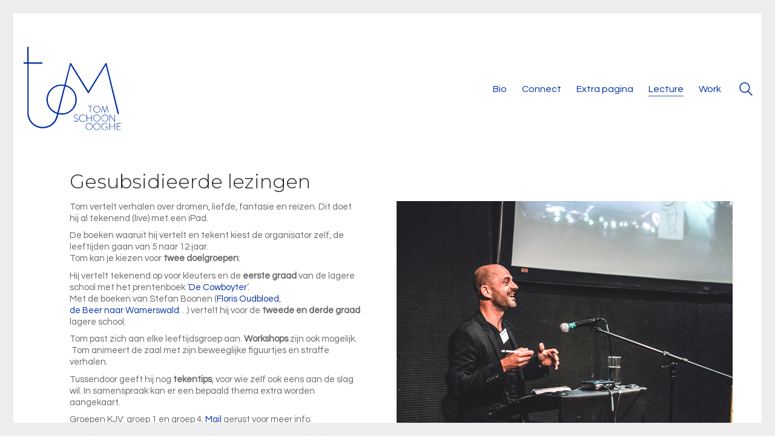

--- FILE ---
content_type: image/svg+xml
request_url: http://www.tomschoonooghe.com/wp-content/uploads/2018/05/TomSchoonooghe_logo-1.svg
body_size: 5623
content:
<?xml version="1.0" encoding="utf-8"?>
<!-- Generator: Adobe Illustrator 22.0.1, SVG Export Plug-In . SVG Version: 6.00 Build 0)  -->
<svg version="1.1" id="Layer_1" xmlns="http://www.w3.org/2000/svg" xmlns:xlink="http://www.w3.org/1999/xlink" x="0px" y="0px"
	 viewBox="0 0 200 180" style="enable-background:new 0 0 200 180;" xml:space="preserve">
<style type="text/css">
	.st0{clip-path:url(#SVGID_2_);fill:#002EA7;}
</style>
<g>
	<defs>
		<rect id="SVGID_1_" x="2" y="5.7" width="193" height="166"/>
	</defs>
	<clipPath id="SVGID_2_">
		<use xlink:href="#SVGID_1_"  style="overflow:visible;"/>
	</clipPath>
	<path class="st0" d="M91.3,101.8"/>
	<path class="st0" d="M67.2,144.2c-3,12.3-13.7,21.1-27,21.1c-15.6,0-27.7-12.3-27.8-27.8l0-0.7V40h26.2c0.6,0,1.1-0.5,1.1-1.1v-0.6
		c0-0.6-0.5-1.1-1.1-1.1H12.4V6.9c0-0.7-0.5-1.1-1.1-1.1h-0.6c-0.5,0-1,0.5-1,1.1v30.2H3c-0.5,0-1,0.5-1,1.1v0.6C2,39.5,2.5,40,3,40
		h6.8v96.9l0,0.7c0.1,17,13.4,30.4,30.5,30.4c14.6,0,26.5-9.7,29.7-23.2c0,0-0.1,0.6,0,0L95.5,42.8l33.9,54.9c0.3,0.9,1.9,0.9,2.2,0
		l33.3-54.9l23.3,96.3c0.2,0.7,0.5,0.9,0.9,0.8l1.3-0.3c0.6-0.1,0.6-0.4,0.5-1.1l-24.4-99.4c-0.3-0.9-1.9-0.9-2.2,0l-33.7,55.2
		L96.3,39.1c-0.3-0.9-2-0.9-2.2,0L67.2,144.2"/>
	<path class="st0" d="M102,153.5c0.3,0.2,1.8,1.6,4.1,1.6c2.3,0,4.3-1.5,4.3-3.5c0-2.3-1.7-3.2-4.4-4.1c-2-0.6-3.2-1.4-3.2-3
		c0-1.1,0.9-2.6,3.3-2.6c1.5,0,2.8,0.9,2.9,0.9c0.2,0.1,0.3,0.1,0.4-0.1c0-0.1,0.1-0.2,0.2-0.3c0.1-0.2,0-0.3-0.1-0.4
		c0,0-1.4-1-3.4-1c-3.1,0-4.2,2-4.2,3.4c0,2.2,1.5,3,3.8,3.8c2.4,0.8,3.8,1.6,3.8,3.3c0,1.4-1.5,2.6-3.3,2.6c-2,0-3.4-1.3-3.6-1.5
		c-0.2-0.1-0.3-0.1-0.4,0.1l-0.2,0.2C101.7,153.3,101.8,153.4,102,153.5"/>
	<path class="st0" d="M111.9,148.1c0,3.9,3.2,7,7.1,7c1.7,0,3.4-0.6,4.8-1.9c0.1-0.1,0.1-0.3,0-0.3l-0.3-0.3c-0.1-0.1-0.2-0.1-0.3,0
		c-1.2,1-2.4,1.6-4.1,1.6c-3.4,0-6.1-2.8-6.1-6.1c0-3.4,2.7-6.2,6.1-6.2c1.6,0,3,0.6,4.1,1.6c0.1,0.1,0.2,0.1,0.3,0l0.3-0.3
		c0.1-0.1,0.1-0.3,0-0.4c-1.3-1.1-2.8-1.8-4.8-1.8C115.1,141,111.9,144.2,111.9,148.1"/>
	<path class="st0" d="M126.7,154.4c0,0.1,0.1,0.3,0.3,0.3h0.4c0.2,0,0.3-0.1,0.3-0.3v-6.3h8.8v6.3c0,0.1,0.1,0.3,0.3,0.3h0.4
		c0.2,0,0.3-0.1,0.3-0.3v-13.1c0-0.1-0.1-0.3-0.3-0.3h-0.4c-0.1,0-0.3,0.1-0.3,0.3v6h-8.8v-6c0-0.1-0.1-0.3-0.3-0.3h-0.4
		c-0.1,0-0.3,0.1-0.3,0.3V154.4z"/>
	<path class="st0" d="M172.1,154.6c0,0.1,0.1,0.3,0.3,0.3h0.4c0.1,0,0.3-0.1,0.3-0.3v-11.9h0c9.3,12.2,9.5,12.3,9.5,12.3h0.3
		c0.2,0,0.3-0.1,0.3-0.3v-13.3c0-0.1-0.1-0.3-0.3-0.3h-0.4c-0.1,0-0.3,0.1-0.3,0.3v11.7h0l-9.4-12.2h-0.3c-0.2,0-0.3,0.1-0.3,0.3
		V154.6z"/>
	<path class="st0" d="M141.3,147.9c0-3.3,2.7-6,6-6c3.3,0,6.1,2.7,6.1,6c0,3.3-2.7,6-6.1,6C144,153.9,141.3,151.2,141.3,147.9
		 M140.4,147.9c0,3.8,3.1,6.8,6.9,6.8c3.8,0,6.9-3,6.9-6.8c0-3.8-3.1-6.9-6.9-6.9C143.5,141,140.4,144.1,140.4,147.9"/>
	<path class="st0" d="M156.9,147.9c0-3.3,2.7-6,6-6c3.3,0,6.1,2.7,6.1,6c0,3.3-2.7,6-6.1,6C159.6,153.9,156.9,151.2,156.9,147.9
		 M156.1,147.9c0,3.8,3.1,6.8,6.9,6.8c3.8,0,6.9-3,6.9-6.8c0-3.8-3.1-6.9-6.9-6.9C159.1,141,156.1,144.1,156.1,147.9"/>
	<path class="st0" d="M156.3,164.7c0,3.9,3.1,7,7.1,7c2.6,0,4.3-1,4.7-1.2c0.2-0.1,0.3-0.2,0.3-0.5v-4.5c0-0.1-0.1-0.2-0.3-0.2h-4
		c-0.2,0-0.3,0.1-0.3,0.2v0.4c0,0.2,0,0.3,0.3,0.3h3.3v3.7c-0.2,0.2-1.7,1.1-4.1,1.1c-3.4,0-6.1-2.8-6.1-6.1c0-3.4,2.7-6.1,6.1-6.1
		c1.6,0,3,0.6,4.1,1.6c0.1,0.1,0.2,0.1,0.3,0c0.1-0.1,0.2-0.2,0.3-0.3c0.1-0.1,0.1-0.3,0-0.3c-1.3-1.2-2.8-1.8-4.7-1.8
		C159.5,157.7,156.3,160.8,156.3,164.7"/>
	<path class="st0" d="M172.1,171.1c0,0.1,0.1,0.3,0.3,0.3h0.4c0.2,0,0.3-0.1,0.3-0.3v-6.3h8.8v6.3c0,0.1,0.1,0.3,0.3,0.3h0.4
		c0.2,0,0.3-0.1,0.3-0.3v-13.1c0-0.1-0.1-0.3-0.3-0.3H182c-0.1,0-0.3,0.1-0.3,0.3v6H173v-6c0-0.1-0.1-0.3-0.3-0.3h-0.4
		c-0.1,0-0.3,0.1-0.3,0.3V171.1z"/>
	<path class="st0" d="M186.6,171.1c0,0.1,0.1,0.3,0.3,0.3h7.8c0.1,0,0.3-0.1,0.3-0.3v-0.3c0-0.1-0.1-0.3-0.3-0.3h-7.2v-5.8h6.2
		c0.1,0,0.3-0.1,0.3-0.3v-0.3c0-0.1-0.1-0.3-0.3-0.3h-6.2v-5.4h7.2c0.1,0,0.3-0.1,0.3-0.3v-0.3c0-0.1-0.1-0.3-0.3-0.3h-7.8
		c-0.1,0-0.3,0.1-0.3,0.3V171.1z"/>
	<path class="st0" d="M141.3,164.6c0-3.3,2.7-6,6-6c3.3,0,6.1,2.7,6.1,6c0,3.3-2.7,6-6.1,6C144,170.5,141.3,167.9,141.3,164.6
		 M140.4,164.6c0,3.8,3.1,6.8,6.9,6.8c3.8,0,6.9-3,6.9-6.8c0-3.8-3.1-6.9-6.9-6.9C143.5,157.7,140.4,160.8,140.4,164.6"/>
	<path class="st0" d="M125.9,164.6c0-3.3,2.7-6,6-6c3.3,0,6.1,2.7,6.1,6c0,3.3-2.7,6-6.1,6C128.6,170.5,125.9,167.9,125.9,164.6
		 M125.1,164.6c0,3.8,3.1,6.8,6.9,6.8c3.8,0,6.9-3,6.9-6.8c0-3.8-3.1-6.9-6.9-6.9C128.2,157.7,125.1,160.8,125.1,164.6"/>
	<path class="st0" d="M133.8,136.5c0,0.1,0.1,0.2,0.2,0.2h0.3c0.2,0,0.3-0.1,0.3-0.2v-12.3h3.7c0.2,0,0.2-0.1,0.2-0.2v-0.3
		c0-0.1-0.1-0.2-0.2-0.2h-8.2c-0.1,0-0.2,0.1-0.2,0.2v0.3c0,0.2,0.1,0.3,0.2,0.3h3.6V136.5z"/>
	<path class="st0" d="M141.3,130.3c0-3.3,2.7-6,6-6c3.3,0,6.1,2.7,6.1,6c0,3.3-2.7,6-6.1,6C144,136.3,141.3,133.7,141.3,130.3
		 M140.4,130.3c0,3.8,3.1,6.8,6.9,6.8c3.8,0,6.9-3,6.9-6.8c0-3.8-3.1-6.9-6.9-6.9C143.5,123.5,140.4,126.5,140.4,130.3"/>
	<path class="st0" d="M155.8,136.7c0,0.2,0,0.2,0.2,0.2h0.5c0.1,0,0.2-0.1,0.2-0.2l2.2-11.1h0l3.9,11.4c0,0.1,0.2,0.2,0.2,0.2h0.1
		c0.1,0,0.2,0,0.3-0.2l3.9-11.4h0l2.2,11.1c0,0.1,0.1,0.2,0.2,0.2h0.5c0.2,0,0.2-0.1,0.2-0.2l-2.7-13.1c0-0.1-0.1-0.1-0.2-0.1h-0.2
		c-0.1,0-0.2,0-0.2,0.1l-4,11.7h0l-3.9-11.7c0-0.1-0.1-0.1-0.2-0.1h-0.2c-0.1,0-0.2,0.1-0.2,0.1L155.8,136.7z"/>
	<path class="st0" d="M48.4,104.1c4-16.3,19.8-26,36.2-22.1c16.4,3.9,26,19.7,22.2,36l-2.6-0.6c3.5-14.9-5.3-29.4-20.2-32.9
		c-14.9-3.6-29.3,5.4-33,20.2L48.4,104.1z"/>
	<path class="st0" d="M48.4,104.1c-3.8,16.3,5.8,32.1,22.2,36c16.4,3.9,32.2-5.8,36.2-22.1l-2.6-0.6c-3.7,14.9-18.1,23.8-33,20.2
		c-14.9-3.6-23.7-18-20.2-32.9L48.4,104.1z"/>
</g>
</svg>
